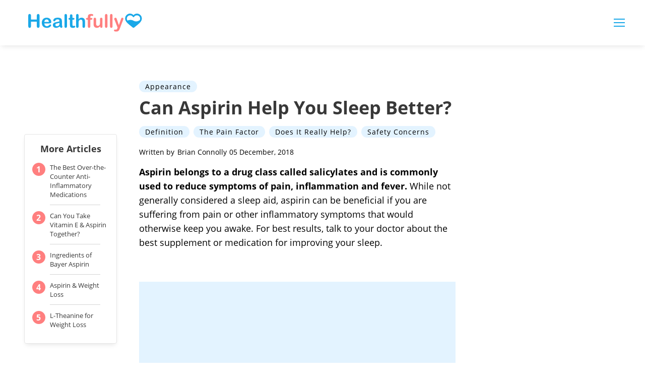

--- FILE ---
content_type: text/html; charset=utf-8
request_url: https://www.google.com/recaptcha/api2/aframe
body_size: 266
content:
<!DOCTYPE HTML><html><head><meta http-equiv="content-type" content="text/html; charset=UTF-8"></head><body><script nonce="YPsae47QrDI06p06RuBB8g">/** Anti-fraud and anti-abuse applications only. See google.com/recaptcha */ try{var clients={'sodar':'https://pagead2.googlesyndication.com/pagead/sodar?'};window.addEventListener("message",function(a){try{if(a.source===window.parent){var b=JSON.parse(a.data);var c=clients[b['id']];if(c){var d=document.createElement('img');d.src=c+b['params']+'&rc='+(localStorage.getItem("rc::a")?sessionStorage.getItem("rc::b"):"");window.document.body.appendChild(d);sessionStorage.setItem("rc::e",parseInt(sessionStorage.getItem("rc::e")||0)+1);localStorage.setItem("rc::h",'1769486396360');}}}catch(b){}});window.parent.postMessage("_grecaptcha_ready", "*");}catch(b){}</script></body></html>